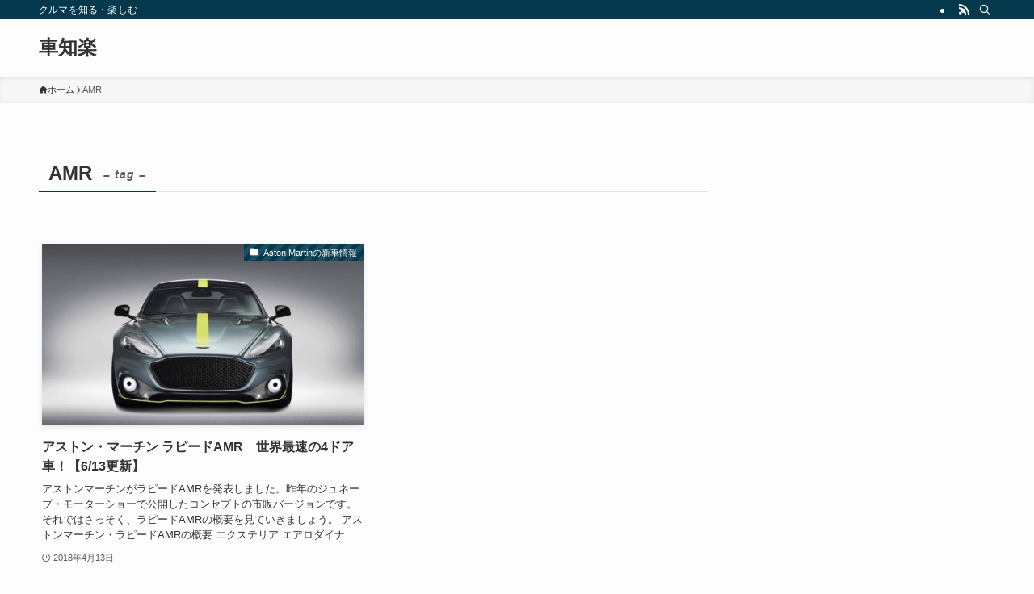

--- FILE ---
content_type: text/html; charset=utf-8
request_url: https://www.google.com/recaptcha/api2/aframe
body_size: 267
content:
<!DOCTYPE HTML><html><head><meta http-equiv="content-type" content="text/html; charset=UTF-8"></head><body><script nonce="Y8WnAo61FJTme6xGr3YaPQ">/** Anti-fraud and anti-abuse applications only. See google.com/recaptcha */ try{var clients={'sodar':'https://pagead2.googlesyndication.com/pagead/sodar?'};window.addEventListener("message",function(a){try{if(a.source===window.parent){var b=JSON.parse(a.data);var c=clients[b['id']];if(c){var d=document.createElement('img');d.src=c+b['params']+'&rc='+(localStorage.getItem("rc::a")?sessionStorage.getItem("rc::b"):"");window.document.body.appendChild(d);sessionStorage.setItem("rc::e",parseInt(sessionStorage.getItem("rc::e")||0)+1);localStorage.setItem("rc::h",'1769772824010');}}}catch(b){}});window.parent.postMessage("_grecaptcha_ready", "*");}catch(b){}</script></body></html>